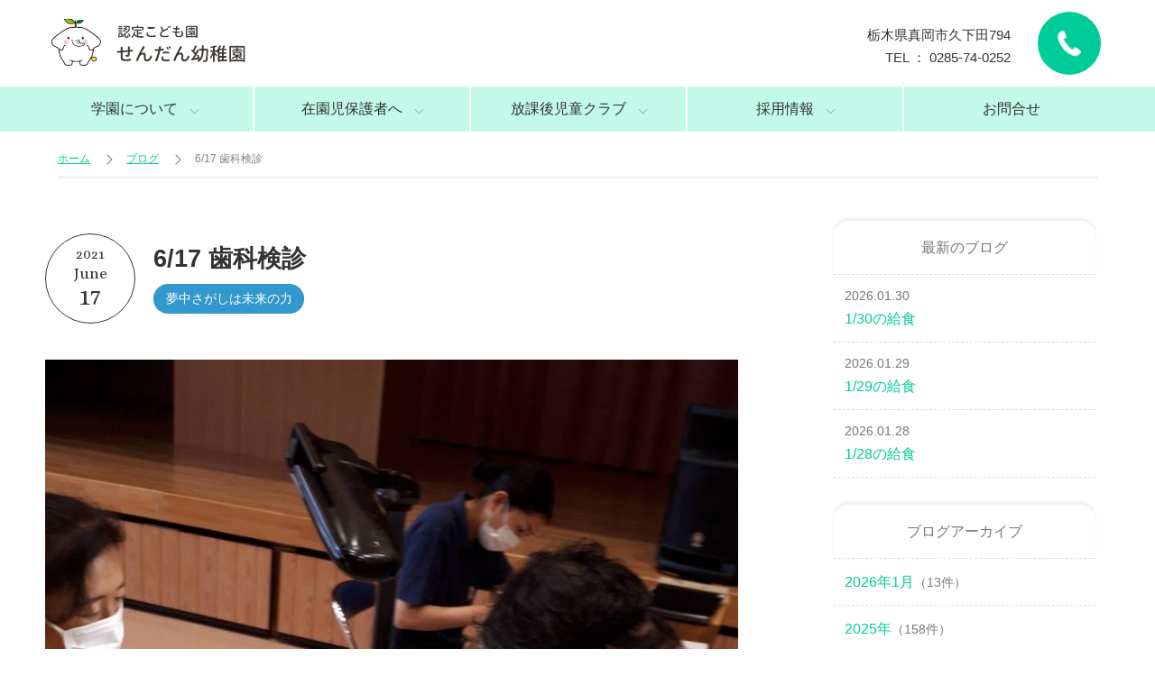

--- FILE ---
content_type: text/html; charset=UTF-8
request_url: https://www.sendan-kg.com/blog/7081
body_size: 36470
content:
<!DOCTYPE html>
<html lang="ja">

<head>
	<!-- Global site tag (gtag.js) - Google Analytics -->
	<script async src="https://www.googletagmanager.com/gtag/js?id=UA-88447347-15"></script>
	<script>
		window.dataLayer = window.dataLayer || [];

		function gtag() {
			dataLayer.push(arguments);
		}
		gtag('js', new Date());

		gtag('config', 'UA-88447347-15');
	</script>


	<meta name='robots' content='max-image-preview:large' />
<link rel='stylesheet' id='wp-block-library-css' href='https://www.sendan-kg.com/system/wp-includes/css/dist/block-library/style.min.css?ver=6.2.8' type='text/css' media='all' />
<style id='wp-block-library-inline-css' type='text/css'>
.has-text-align-justify{text-align:justify;}
</style>
<style id='wp-block-library-theme-inline-css' type='text/css'>
.wp-block-audio figcaption{color:#555;font-size:13px;text-align:center}.is-dark-theme .wp-block-audio figcaption{color:hsla(0,0%,100%,.65)}.wp-block-audio{margin:0 0 1em}.wp-block-code{border:1px solid #ccc;border-radius:4px;font-family:Menlo,Consolas,monaco,monospace;padding:.8em 1em}.wp-block-embed figcaption{color:#555;font-size:13px;text-align:center}.is-dark-theme .wp-block-embed figcaption{color:hsla(0,0%,100%,.65)}.wp-block-embed{margin:0 0 1em}.blocks-gallery-caption{color:#555;font-size:13px;text-align:center}.is-dark-theme .blocks-gallery-caption{color:hsla(0,0%,100%,.65)}.wp-block-image figcaption{color:#555;font-size:13px;text-align:center}.is-dark-theme .wp-block-image figcaption{color:hsla(0,0%,100%,.65)}.wp-block-image{margin:0 0 1em}.wp-block-pullquote{border-bottom:4px solid;border-top:4px solid;color:currentColor;margin-bottom:1.75em}.wp-block-pullquote cite,.wp-block-pullquote footer,.wp-block-pullquote__citation{color:currentColor;font-size:.8125em;font-style:normal;text-transform:uppercase}.wp-block-quote{border-left:.25em solid;margin:0 0 1.75em;padding-left:1em}.wp-block-quote cite,.wp-block-quote footer{color:currentColor;font-size:.8125em;font-style:normal;position:relative}.wp-block-quote.has-text-align-right{border-left:none;border-right:.25em solid;padding-left:0;padding-right:1em}.wp-block-quote.has-text-align-center{border:none;padding-left:0}.wp-block-quote.is-large,.wp-block-quote.is-style-large,.wp-block-quote.is-style-plain{border:none}.wp-block-search .wp-block-search__label{font-weight:700}.wp-block-search__button{border:1px solid #ccc;padding:.375em .625em}:where(.wp-block-group.has-background){padding:1.25em 2.375em}.wp-block-separator.has-css-opacity{opacity:.4}.wp-block-separator{border:none;border-bottom:2px solid;margin-left:auto;margin-right:auto}.wp-block-separator.has-alpha-channel-opacity{opacity:1}.wp-block-separator:not(.is-style-wide):not(.is-style-dots){width:100px}.wp-block-separator.has-background:not(.is-style-dots){border-bottom:none;height:1px}.wp-block-separator.has-background:not(.is-style-wide):not(.is-style-dots){height:2px}.wp-block-table{margin:0 0 1em}.wp-block-table td,.wp-block-table th{word-break:normal}.wp-block-table figcaption{color:#555;font-size:13px;text-align:center}.is-dark-theme .wp-block-table figcaption{color:hsla(0,0%,100%,.65)}.wp-block-video figcaption{color:#555;font-size:13px;text-align:center}.is-dark-theme .wp-block-video figcaption{color:hsla(0,0%,100%,.65)}.wp-block-video{margin:0 0 1em}.wp-block-template-part.has-background{margin-bottom:0;margin-top:0;padding:1.25em 2.375em}
</style>
<link rel='stylesheet' id='mediaelement-css' href='https://www.sendan-kg.com/system/wp-includes/js/mediaelement/mediaelementplayer-legacy.min.css?ver=4.2.17' type='text/css' media='all' />
<link rel='stylesheet' id='wp-mediaelement-css' href='https://www.sendan-kg.com/system/wp-includes/js/mediaelement/wp-mediaelement.min.css?ver=6.2.8' type='text/css' media='all' />
<link rel='stylesheet' id='classic-theme-styles-css' href='https://www.sendan-kg.com/system/wp-includes/css/classic-themes.min.css?ver=6.2.8' type='text/css' media='all' />
<style id='global-styles-inline-css' type='text/css'>
body{--wp--preset--color--black: #000000;--wp--preset--color--cyan-bluish-gray: #abb8c3;--wp--preset--color--white: #ffffff;--wp--preset--color--pale-pink: #f78da7;--wp--preset--color--vivid-red: #cf2e2e;--wp--preset--color--luminous-vivid-orange: #ff6900;--wp--preset--color--luminous-vivid-amber: #fcb900;--wp--preset--color--light-green-cyan: #7bdcb5;--wp--preset--color--vivid-green-cyan: #00d084;--wp--preset--color--pale-cyan-blue: #8ed1fc;--wp--preset--color--vivid-cyan-blue: #0693e3;--wp--preset--color--vivid-purple: #9b51e0;--wp--preset--gradient--vivid-cyan-blue-to-vivid-purple: linear-gradient(135deg,rgba(6,147,227,1) 0%,rgb(155,81,224) 100%);--wp--preset--gradient--light-green-cyan-to-vivid-green-cyan: linear-gradient(135deg,rgb(122,220,180) 0%,rgb(0,208,130) 100%);--wp--preset--gradient--luminous-vivid-amber-to-luminous-vivid-orange: linear-gradient(135deg,rgba(252,185,0,1) 0%,rgba(255,105,0,1) 100%);--wp--preset--gradient--luminous-vivid-orange-to-vivid-red: linear-gradient(135deg,rgba(255,105,0,1) 0%,rgb(207,46,46) 100%);--wp--preset--gradient--very-light-gray-to-cyan-bluish-gray: linear-gradient(135deg,rgb(238,238,238) 0%,rgb(169,184,195) 100%);--wp--preset--gradient--cool-to-warm-spectrum: linear-gradient(135deg,rgb(74,234,220) 0%,rgb(151,120,209) 20%,rgb(207,42,186) 40%,rgb(238,44,130) 60%,rgb(251,105,98) 80%,rgb(254,248,76) 100%);--wp--preset--gradient--blush-light-purple: linear-gradient(135deg,rgb(255,206,236) 0%,rgb(152,150,240) 100%);--wp--preset--gradient--blush-bordeaux: linear-gradient(135deg,rgb(254,205,165) 0%,rgb(254,45,45) 50%,rgb(107,0,62) 100%);--wp--preset--gradient--luminous-dusk: linear-gradient(135deg,rgb(255,203,112) 0%,rgb(199,81,192) 50%,rgb(65,88,208) 100%);--wp--preset--gradient--pale-ocean: linear-gradient(135deg,rgb(255,245,203) 0%,rgb(182,227,212) 50%,rgb(51,167,181) 100%);--wp--preset--gradient--electric-grass: linear-gradient(135deg,rgb(202,248,128) 0%,rgb(113,206,126) 100%);--wp--preset--gradient--midnight: linear-gradient(135deg,rgb(2,3,129) 0%,rgb(40,116,252) 100%);--wp--preset--duotone--dark-grayscale: url('#wp-duotone-dark-grayscale');--wp--preset--duotone--grayscale: url('#wp-duotone-grayscale');--wp--preset--duotone--purple-yellow: url('#wp-duotone-purple-yellow');--wp--preset--duotone--blue-red: url('#wp-duotone-blue-red');--wp--preset--duotone--midnight: url('#wp-duotone-midnight');--wp--preset--duotone--magenta-yellow: url('#wp-duotone-magenta-yellow');--wp--preset--duotone--purple-green: url('#wp-duotone-purple-green');--wp--preset--duotone--blue-orange: url('#wp-duotone-blue-orange');--wp--preset--font-size--small: 13px;--wp--preset--font-size--medium: 20px;--wp--preset--font-size--large: 36px;--wp--preset--font-size--x-large: 42px;--wp--preset--spacing--20: 0.44rem;--wp--preset--spacing--30: 0.67rem;--wp--preset--spacing--40: 1rem;--wp--preset--spacing--50: 1.5rem;--wp--preset--spacing--60: 2.25rem;--wp--preset--spacing--70: 3.38rem;--wp--preset--spacing--80: 5.06rem;--wp--preset--shadow--natural: 6px 6px 9px rgba(0, 0, 0, 0.2);--wp--preset--shadow--deep: 12px 12px 50px rgba(0, 0, 0, 0.4);--wp--preset--shadow--sharp: 6px 6px 0px rgba(0, 0, 0, 0.2);--wp--preset--shadow--outlined: 6px 6px 0px -3px rgba(255, 255, 255, 1), 6px 6px rgba(0, 0, 0, 1);--wp--preset--shadow--crisp: 6px 6px 0px rgba(0, 0, 0, 1);}:where(.is-layout-flex){gap: 0.5em;}body .is-layout-flow > .alignleft{float: left;margin-inline-start: 0;margin-inline-end: 2em;}body .is-layout-flow > .alignright{float: right;margin-inline-start: 2em;margin-inline-end: 0;}body .is-layout-flow > .aligncenter{margin-left: auto !important;margin-right: auto !important;}body .is-layout-constrained > .alignleft{float: left;margin-inline-start: 0;margin-inline-end: 2em;}body .is-layout-constrained > .alignright{float: right;margin-inline-start: 2em;margin-inline-end: 0;}body .is-layout-constrained > .aligncenter{margin-left: auto !important;margin-right: auto !important;}body .is-layout-constrained > :where(:not(.alignleft):not(.alignright):not(.alignfull)){max-width: var(--wp--style--global--content-size);margin-left: auto !important;margin-right: auto !important;}body .is-layout-constrained > .alignwide{max-width: var(--wp--style--global--wide-size);}body .is-layout-flex{display: flex;}body .is-layout-flex{flex-wrap: wrap;align-items: center;}body .is-layout-flex > *{margin: 0;}:where(.wp-block-columns.is-layout-flex){gap: 2em;}.has-black-color{color: var(--wp--preset--color--black) !important;}.has-cyan-bluish-gray-color{color: var(--wp--preset--color--cyan-bluish-gray) !important;}.has-white-color{color: var(--wp--preset--color--white) !important;}.has-pale-pink-color{color: var(--wp--preset--color--pale-pink) !important;}.has-vivid-red-color{color: var(--wp--preset--color--vivid-red) !important;}.has-luminous-vivid-orange-color{color: var(--wp--preset--color--luminous-vivid-orange) !important;}.has-luminous-vivid-amber-color{color: var(--wp--preset--color--luminous-vivid-amber) !important;}.has-light-green-cyan-color{color: var(--wp--preset--color--light-green-cyan) !important;}.has-vivid-green-cyan-color{color: var(--wp--preset--color--vivid-green-cyan) !important;}.has-pale-cyan-blue-color{color: var(--wp--preset--color--pale-cyan-blue) !important;}.has-vivid-cyan-blue-color{color: var(--wp--preset--color--vivid-cyan-blue) !important;}.has-vivid-purple-color{color: var(--wp--preset--color--vivid-purple) !important;}.has-black-background-color{background-color: var(--wp--preset--color--black) !important;}.has-cyan-bluish-gray-background-color{background-color: var(--wp--preset--color--cyan-bluish-gray) !important;}.has-white-background-color{background-color: var(--wp--preset--color--white) !important;}.has-pale-pink-background-color{background-color: var(--wp--preset--color--pale-pink) !important;}.has-vivid-red-background-color{background-color: var(--wp--preset--color--vivid-red) !important;}.has-luminous-vivid-orange-background-color{background-color: var(--wp--preset--color--luminous-vivid-orange) !important;}.has-luminous-vivid-amber-background-color{background-color: var(--wp--preset--color--luminous-vivid-amber) !important;}.has-light-green-cyan-background-color{background-color: var(--wp--preset--color--light-green-cyan) !important;}.has-vivid-green-cyan-background-color{background-color: var(--wp--preset--color--vivid-green-cyan) !important;}.has-pale-cyan-blue-background-color{background-color: var(--wp--preset--color--pale-cyan-blue) !important;}.has-vivid-cyan-blue-background-color{background-color: var(--wp--preset--color--vivid-cyan-blue) !important;}.has-vivid-purple-background-color{background-color: var(--wp--preset--color--vivid-purple) !important;}.has-black-border-color{border-color: var(--wp--preset--color--black) !important;}.has-cyan-bluish-gray-border-color{border-color: var(--wp--preset--color--cyan-bluish-gray) !important;}.has-white-border-color{border-color: var(--wp--preset--color--white) !important;}.has-pale-pink-border-color{border-color: var(--wp--preset--color--pale-pink) !important;}.has-vivid-red-border-color{border-color: var(--wp--preset--color--vivid-red) !important;}.has-luminous-vivid-orange-border-color{border-color: var(--wp--preset--color--luminous-vivid-orange) !important;}.has-luminous-vivid-amber-border-color{border-color: var(--wp--preset--color--luminous-vivid-amber) !important;}.has-light-green-cyan-border-color{border-color: var(--wp--preset--color--light-green-cyan) !important;}.has-vivid-green-cyan-border-color{border-color: var(--wp--preset--color--vivid-green-cyan) !important;}.has-pale-cyan-blue-border-color{border-color: var(--wp--preset--color--pale-cyan-blue) !important;}.has-vivid-cyan-blue-border-color{border-color: var(--wp--preset--color--vivid-cyan-blue) !important;}.has-vivid-purple-border-color{border-color: var(--wp--preset--color--vivid-purple) !important;}.has-vivid-cyan-blue-to-vivid-purple-gradient-background{background: var(--wp--preset--gradient--vivid-cyan-blue-to-vivid-purple) !important;}.has-light-green-cyan-to-vivid-green-cyan-gradient-background{background: var(--wp--preset--gradient--light-green-cyan-to-vivid-green-cyan) !important;}.has-luminous-vivid-amber-to-luminous-vivid-orange-gradient-background{background: var(--wp--preset--gradient--luminous-vivid-amber-to-luminous-vivid-orange) !important;}.has-luminous-vivid-orange-to-vivid-red-gradient-background{background: var(--wp--preset--gradient--luminous-vivid-orange-to-vivid-red) !important;}.has-very-light-gray-to-cyan-bluish-gray-gradient-background{background: var(--wp--preset--gradient--very-light-gray-to-cyan-bluish-gray) !important;}.has-cool-to-warm-spectrum-gradient-background{background: var(--wp--preset--gradient--cool-to-warm-spectrum) !important;}.has-blush-light-purple-gradient-background{background: var(--wp--preset--gradient--blush-light-purple) !important;}.has-blush-bordeaux-gradient-background{background: var(--wp--preset--gradient--blush-bordeaux) !important;}.has-luminous-dusk-gradient-background{background: var(--wp--preset--gradient--luminous-dusk) !important;}.has-pale-ocean-gradient-background{background: var(--wp--preset--gradient--pale-ocean) !important;}.has-electric-grass-gradient-background{background: var(--wp--preset--gradient--electric-grass) !important;}.has-midnight-gradient-background{background: var(--wp--preset--gradient--midnight) !important;}.has-small-font-size{font-size: var(--wp--preset--font-size--small) !important;}.has-medium-font-size{font-size: var(--wp--preset--font-size--medium) !important;}.has-large-font-size{font-size: var(--wp--preset--font-size--large) !important;}.has-x-large-font-size{font-size: var(--wp--preset--font-size--x-large) !important;}
.wp-block-navigation a:where(:not(.wp-element-button)){color: inherit;}
:where(.wp-block-columns.is-layout-flex){gap: 2em;}
.wp-block-pullquote{font-size: 1.5em;line-height: 1.6;}
</style>
<link rel='stylesheet' id='main-style-css' href='https://www.sendan-kg.com/system/wp-content/themes/alfotmp2021/style.css?ver=1.0' type='text/css' media='all' />
<link rel='stylesheet' id='head-style-css' href='https://www.sendan-kg.com/system/wp-content/themes/alfotmp2021/style/main.css?ver=1.1' type='text/css' media='all' />
<link rel='stylesheet' id='menu-style-css' href='https://www.sendan-kg.com/system/wp-content/themes/alfotmp2021/style/menu.css?ver=1.0' type='text/css' media='all' />
<link rel='stylesheet' id='social-logos-css' href='https://www.sendan-kg.com/system/wp-content/plugins/jetpack/_inc/social-logos/social-logos.min.css?ver=12.8.2' type='text/css' media='all' />
<link rel='stylesheet' id='jetpack_css-css' href='https://www.sendan-kg.com/system/wp-content/plugins/jetpack/css/jetpack.css?ver=12.8.2' type='text/css' media='all' />
<script type='text/javascript' src='https://www.sendan-kg.com/system/wp-includes/js/jquery/jquery.min.js?ver=3.6.4' id='jquery-core-js'></script>
<script type='text/javascript' src='https://www.sendan-kg.com/system/wp-includes/js/jquery/jquery-migrate.min.js?ver=3.4.0' id='jquery-migrate-js'></script>
<script type='text/javascript' id='wt_rmrh-js-extra'>
/* <![CDATA[ */
var RMRH_VALUES = {"loaderImageURL":"","duplicateLink":"","animateSpeed":"1000","expandedText":"X","loadDebugScript":"","pluginUrl":"https:\/\/www.sendan-kg.com\/system\/wp-content\/plugins\/read-more-right-here\/"};
/* ]]> */
</script>
<script type='text/javascript' src='https://www.sendan-kg.com/system/wp-content/plugins/read-more-right-here/js/wt_rmrh.js?ver=6.2.8' id='wt_rmrh-js'></script>
<link rel="canonical" href="https://www.sendan-kg.com/blog/7081" />
<!-- Favicon Rotator -->
<link rel="shortcut icon" href="https://www.sendan-kg.com/system/wp-content/uploads/2018/08/logo2.png" />
<link rel="apple-touch-icon-precomposed" href="https://www.sendan-kg.com/system/wp-content/uploads/2018/08/logo1.png" />
<!-- End Favicon Rotator -->
	<style>img#wpstats{display:none}</style>
					<title>6/17 歯科検診 | 認定こども園 せんだん幼稚園 | 栃木県真岡市</title>
		<meta name="description" content="				園歯科医による検診が行われました。			" />


<link rel="canonical" href="https://www.sendan-kg.com/blog/7081">	<!-- OGP -->
<meta property='og:type' content='article'>
<meta property='og:title' content='6/17 歯科検診'>
<meta property='og:url' content='https://www.sendan-kg.com/blog/7081'>
<meta property='og:description' content='園歯科医による検診が行われました。'>
<meta property='og:site_name' content='認定こども園 せんだん幼稚園 | 栃木県真岡市'>
<meta property="og:image" content="https://www.sendan-kg.com/system/wp-content/uploads/2021/06/855FAD86-A96F-47B5-8483-7C8077D18DBB.jpeg">
<!-- /OGP -->

<meta name="twitter:card" content="summary">

	<script src="https://ajax.googleapis.com/ajax/libs/jquery/1.11.1/jquery.min.js"></script>
	<!-- schema.orgで構造化マークアップ -->

	<head prefix="og: https://ogp.me/ns# fb: https://ogp.me/ns/fb# article: https://ogp.me/ns/article#">
		<meta charset="UTF-8">
		<meta name="viewport" content="width=device-width,initial-scale=1.0">
		<meta http-equiv="X-UA-Compatible" content="IE=edge">
		<!-- 電話番号やメールアドレスを認識させない -->
		<meta name="format-detection" content="telephone=no,address=no,email=no">

				
		<script src="https://www.sendan-kg.com/system/wp-content/themes/alfotmp2021/js/base.js"></script>
	</head>

<body class="blog-template-default single single-blog postid-7081">
	<div id="wrapper">
		<!-- header -->
		<header id="header">
			<div class="box">
				<h1 id="site_logo">
					<a class="gmenu-brand" href="https://www.sendan-kg.com">
							<img src="https://www.sendan-kg.com/system/wp-content/uploads/2018/08/logo.png" alt="認定こども園 せんだん幼稚園">
					</a>
				</h1>

								<div id="head_custom_bt">
					<a href='tel:0285-74-0252' style="background-color:#00cc99"><img width="350" height="350" src="https://www.sendan-kg.com/system/wp-content/uploads/2021/03/tel-350x350.png" class="attachment-thumbnail size-thumbnail" alt="" decoding="async" loading="lazy" /></a>
				</div>

				<div id="head_address">
					<p>栃木県真岡市久下田794<br>
					TEL ： 0285-74-0252</p>
				</div>
			</div>
		</header>

				<section id="pcmenu">
		<div class="box">
		<ul class="pcmenu">
				<li class="menu-item menu-item-has-children"><a href="https://www.sendan-kg.com/about">学園について</a>
<ul class="sub-menu">
	<li class="menu-item"><a href="https://www.sendan-kg.com/kindergarten">認定こども園</a></li>
	<li class="menu-item"><a href="https://www.sendan-kg.com/kindergarten/#tokushoku">園の特色</a></li>
	<li class="menu-item"><a href="https://www.sendan-kg.com/kindergarten/#gyoji">行事</a></li>
	<li class="menu-item"><a href="https://www.sendan-kg.com/vlog">紹介ビデオ</a></li>
	<li class="menu-item"><a href="https://www.sendan-kg.com/guide">入園ガイド</a></li>
	<li class="menu-item"><a href="https://www.sendan-kg.com/about/#access">アクセス</a></li>
</ul>
</li>
<li class="menu-item menu-item-has-children"><a href="https://www.sendan-kg.com/news">在園児保護者へ</a>
<ul class="sub-menu">
	<li class="menu-item"><a href="https://www.sendan-kg.com/news">在園児へのお知らせ</a></li>
	<li class="menu-item"><a href="https://www.sendan-kg.com/download">書式ダウンロード</a></li>
	<li class="menu-item"><a href="https://www.sendan-kg.com/blog">ブログ記事一覧</a></li>
</ul>
</li>
<li class="menu-item menu-item-has-children"><a href="https://www.sendan-kg.com/kids-club">放課後児童クラブ</a>
<ul class="sub-menu">
	<li class="menu-item"><a href="https://www.sendan-kg.com/kids-club/#entry">受付について</a></li>
</ul>
</li>
<li class="menu-item menu-item-has-children"><a href="https://www.sendan-kg.com/recruit">採用情報</a>
<ul class="sub-menu">
	<li class="menu-item"><a href="https://www.sendan-kg.com/recruit-contact">採用に関するお問合せ</a></li>
</ul>
</li>
<li class="menu-item"><a href="https://www.sendan-kg.com/contact">お問合せ</a></li>
			</ul>
		</div>
		</section>
		
		<main id="main" role="main">  <div id="breadcrumbs"><div class="breadblock"><ul><li><a href="https://www.sendan-kg.com"><span>ホーム</span></a></li><li><a href="/blog/"><span>ブログ</span></a></li><li><span>6/17 歯科検診</span></li></ul></div></div>


<div class="box container">

	<div id="contents">
		<div id="single-box">
								<div class="single-box-title">
						<div class="bolg_date">
							<span>2021</span>
							<span>June</span>
							17						</div>
						<h2 class="post_title">6/17 歯科検診							<span>
								<a href="https://www.sendan-kg.com/blog/blog_category/days" class="days">夢中さがしは未来の力</a>																							</span>
						</h2>
					</div>
										<div class="blog_img">
											</div>
					<div class="blog_img">
					<img width="768" height="1024" src="https://www.sendan-kg.com/system/wp-content/uploads/2021/06/855FAD86-A96F-47B5-8483-7C8077D18DBB-768x1024.jpeg" class="attachment-large size-large wp-post-image" alt="" decoding="async" />					</div>
					<div class="post_contents" ><p>園歯科医による検診が行われました。</p>
						<hr class="clh">
					</div>

					<div class="category">
						<p></p>
					</div>

					<div class="sharedaddy sd-sharing-enabled"><div class="robots-nocontent sd-block sd-social sd-social-icon sd-sharing"><h3 class="sd-title">共有:</h3><div class="sd-content"><ul><li class="share-print"><a rel="nofollow noopener noreferrer" data-shared="" class="share-print sd-button share-icon no-text" href="https://www.sendan-kg.com/blog/7081#print" target="_blank" title="クリックして印刷" ><span></span><span class="sharing-screen-reader-text">クリックして印刷 (新しいウィンドウで開きます)</span></a></li><li class="share-facebook"><a rel="nofollow noopener noreferrer" data-shared="sharing-facebook-7081" class="share-facebook sd-button share-icon no-text" href="https://www.sendan-kg.com/blog/7081?share=facebook" target="_blank" title="Facebook で共有するにはクリックしてください" ><span></span><span class="sharing-screen-reader-text">Facebook で共有するにはクリックしてください (新しいウィンドウで開きます)</span></a></li><li class="share-end"></li></ul></div></div></div>
					<div class="next-post">
						<hr class="clh">
						<div id="next_prev" class="prev-next-link"><a class="prev-link" href="https://www.sendan-kg.com/blog/7076" rel="prev"><div class="thumb-wrap"><img width="80" height="80" src="https://www.sendan-kg.com/system/wp-content/uploads/2021/06/CBA265E2-09A7-4DDE-A1DC-C21DAC592843-350x350.jpeg" class="attachment-80x80 size-80x80 wp-post-image" alt="" decoding="async" loading="lazy" /></div><p><span class="prev-next-label">前の記事</span>6/16  年長児食育指導</p></a><a class="next-link" href="https://www.sendan-kg.com/blog/7083" rel="next"><div class="thumb-wrap"><img width="80" height="80" src="https://www.sendan-kg.com/system/wp-content/uploads/2021/06/A0E06972-A37E-4021-947D-6046F5F14553-350x350.jpeg" class="attachment-80x80 size-80x80 wp-post-image" alt="" decoding="async" loading="lazy" /></div><p><span class="prev-next-label">次の記事</span>6/17の給食</p></a></div>					</div>

			
					<div id="kanren">
			<h4>関連記事</h4>
			<div class="kanren_contents">
						
			<article>
			<a href="https://www.sendan-kg.com/blog/6755">
				<figure><img width="350" height="350" src="https://www.sendan-kg.com/system/wp-content/uploads/2021/02/670C5FDE-57C3-4E34-B96D-46AD67AC0124-350x350.jpeg" class="attachment-thumbnail size-thumbnail wp-post-image" alt="" decoding="async" loading="lazy" /></figure>
				<div class="blog_text effect_item">
					<h3><span>2021.02.17</span>2／17  ウインタースクールでの昼食</h3>
				</div>
			</a>
			</article>
			
						
			<article>
			<a href="https://www.sendan-kg.com/blog/9381">
				<figure><img width="350" height="350" src="https://www.sendan-kg.com/system/wp-content/uploads/2024/12/スクリーンショット-2024-12-03-115541-NXPowerLite-Copy-350x350.png" class="attachment-thumbnail size-thumbnail wp-post-image" alt="" decoding="async" loading="lazy" /></figure>
				<div class="blog_text effect_item">
					<h3><span>2024.12.03</span>総合幼児教育研究会　4歳児研修</h3>
				</div>
			</a>
			</article>
			
						
			<article>
			<a href="https://www.sendan-kg.com/blog/7159">
				<figure><img width="350" height="350" src="https://www.sendan-kg.com/system/wp-content/uploads/2021/07/8F2CE6E7-126C-48BD-BEE7-BC5018710953-350x350.jpeg" class="attachment-thumbnail size-thumbnail wp-post-image" alt="" decoding="async" loading="lazy" /></figure>
				<div class="blog_text effect_item">
					<h3><span>2021.07.16</span></h3>
				</div>
			</a>
			</article>
			
						
			<article>
			<a href="https://www.sendan-kg.com/blog/7907">
				<figure><img width="350" height="350" src="https://www.sendan-kg.com/system/wp-content/uploads/2022/09/1CEBDFAC-FAD9-44AA-9A66-DC696D972B5C-350x350.jpeg" class="attachment-thumbnail size-thumbnail wp-post-image" alt="" decoding="async" loading="lazy" /></figure>
				<div class="blog_text effect_item">
					<h3><span>2022.09.30</span>蝉の脱け殻を数えたよ</h3>
				</div>
			</a>
			</article>
			
					</div>
					</div>

							</div>

	</div>
	<div id="side">
		<ul id="sidebar">
			<h3>最新のブログ</h3>
			<div class="post-top-widget">
				<ul>
											<li class="side_blog">
							<a href="https://www.sendan-kg.com/blog/10055">
								<span>2026.01.30</span>1/30の給食							</a>
						</li>
											<li class="side_blog">
							<a href="https://www.sendan-kg.com/blog/10053">
								<span>2026.01.29</span>1/29の給食							</a>
						</li>
											<li class="side_blog">
							<a href="https://www.sendan-kg.com/blog/10051">
								<span>2026.01.28</span>1/28の給食							</a>
						</li>
									</ul>
			</div>


			<h3>ブログアーカイブ</h3>
			<div class="post-top-widget">
				<ul>
					<li><a href="/blog/date/2026/1/">2026年1月<span>（13件）</span></a></li>				</ul>
				<ul>
					<li><a href="/blog/date/2025/">2025年<span>（158件）</span></a></li><li><a href="/blog/date/2024/">2024年<span>（147件）</span></a></li><li><a href="/blog/date/2023/">2023年<span>（130件）</span></a></li><li><a href="/blog/date/2022/">2022年<span>（181件）</span></a></li><li><a href="/blog/date/2021/">2021年<span>（213件）</span></a></li><li><a href="/blog/date/2020/">2020年<span>（156件）</span></a></li><li><a href="/blog/date/2019/">2019年<span>（171件）</span></a></li><li><a href="/blog/date/2018/">2018年<span>（47件）</span></a></li>				</ul>
			</div>
		</ul>
					<div class="vlogbnr">
											<a href="/vlog"><img src="https://www.sendan-kg.com/system/wp-content/uploads/2021/03/vlog_bnr_s-1024x768.jpg" alt="せんだん幼稚園YouTubeやってます"></a>
					</div>
	</div>

</div>

</main><!-- #main -->

<div id="site-footer">
	<div class="box">
		<div id="page_top"><a href="#main">Page Top</a></div>
		<div id="sf01" class="site-footer_box">
			<div class="site_date">

				
															<h3>学校法人 芳全寺学園<br>幼保連携型 認定こども園 せんだん幼稚園</h3>
									
				<p>〒321-4521　栃木県真岡市久下田794</p>				<table id="f-tel">
					<tr>
							<th>TEL</th>
							<td> 0285-74-0252</td>
						</tr>					<tr>
							<th>FAX</th>
							<td> 0285-74-0766</td>
						</tr>				</table>
				
				<div class="f_bt">
					<a href="/download">【在園児保護者の方向け】<span>各書式ダウンロード</span></a>
					<a href="/links">関係団体・外部リンク</a>
				</div>
			</div>
			<div class="map">
				<img src="/img/map.png" alt="せんだん幼稚園 地図">
			</div>
		</div>

		<div id="sf02" class="site-footer_box">
			<div id="fb-root"></div>
			<script>
				(function(d, s, id) {
					var js, fjs = d.getElementsByTagName(s)[0];
					if (d.getElementById(id)) return;
					js = d.createElement(s);
					js.id = id;
					js.src = 'https://connect.facebook.net/ja_JP/sdk.js#xfbml=1&version=v3.1';
					fjs.parentNode.insertBefore(js, fjs);
				}(document, 'script', 'facebook-jssdk'));
			</script>
			<div class="fb-page" data-href="https://www.facebook.com/SendanYouchien" data-tabs="timeline" data-width="355" data-height="310" data-small-header="true" data-adapt-container-width="true" data-hide-cover="false" data-show-facepile="true">
				<blockquote cite="https://www.facebook.com/SendanYouchien" class="fb-xfbml-parse-ignore"><a href="https://www.facebook.com/SendanYouchien">せんだん幼稚園</a></blockquote>
			</div>
		</div>

		<hr class="clh">
		<div id="fbt">
			<ul>
				<li id="map"><a href="/about/#access" title="アクセス">Map</a></li>
				<li id="blg"><a href="/bloglist" title="ブログ">BLOG</a></li>
				<li id="fb"><a href="https://www.facebook.com/SendanYouchien/" target="_blank">FB</a></li>
				<li id="ig"><a href="https://www.instagram.com/sendan_kg/" target="_blank">Instagram</a></li>
			</ul>
		</div>
	</div>
</div>
</section>

<footer id="footer" class="footer">
	<p class="main">
		&copy; 2026 認定こども園 せんだん幼稚園	</p>
</footer>


<div id="bottomnav">
<a href="/vlog" class="bottomnav-bt" id="bottomnav-bt1"><span><img width="100" height="100" src="https://www.sendan-kg.com/system/wp-content/uploads/2021/02/vlog.png" class="attachment-thumbnail size-thumbnail" alt="" decoding="async" loading="lazy" /></span>VLOG</a>
<a href="https://wdk9gwzx.autosns.app/cp/qXo8ATzm0d" class="bottomnav-bt" id="bottomnav-bt2"><span><img width="350" height="350" src="https://www.sendan-kg.com/system/wp-content/uploads/2022/09/LINElogo2-350x350.png" class="attachment-thumbnail size-thumbnail" alt="" decoding="async" loading="lazy" /></span>お友だちに追加</a>
<a href="https://www.sendan-kg.com/contact" class="bottomnav-bt" id="bottomnav-bt3"><span><img src="/img/mail.png"></span>お問合せ</a>
</div>
<label class="menu-hamburger" for="menu-checkbox"> <span><i></i></span> </label>
  <input type="checkbox" id="menu-checkbox" class="menu-checkbox">

<div id="gmenu">
  <div id="gmenu_box">
    <nav id="gmenu_nav">
		<ul>
                                            <li id="menu--home">
              
              <a href="https://www.sendan-kg.com/">
                ホーム              </a>

                          </li>
                                  <li id="menu--about" class="havsub">
              
              <a href="https://www.sendan-kg.com/about">
                学園について              </a>

                              <label class="acd-label" for="acd-checkabout" id="menu-about"></label>
                <input id="acd-checkabout" class="acd-check" type="checkbox">
                <ul class="menu_sub" id="submenuabout">
                                                          <li><a href="/kindergarten">認定こども園</a></li>
                                                          <li><a href="/kindergarten/#tokushoku">園の特色</a></li>
                                                          <li><a href="/kindergarten/#gyoji">行事</a></li>
                                                          <li><a href="/vlog">紹介ビデオ</a></li>
                                                          <li><a href="/guide">入園ガイド</a></li>
                                                          <li><a href="/about#access">アクセス</a></li>
                                  </ul>
                          </li>
                                  <li id="menu--news" class="havsub">
              
              <a href="https://www.sendan-kg.com/news">
                在園児の保護者へ              </a>

                              <label class="acd-label" for="acd-checknews" id="menu-news"></label>
                <input id="acd-checknews" class="acd-check" type="checkbox">
                <ul class="menu_sub" id="submenunews">
                                                          <li><a href="/news">在園児へのお知らせ</a></li>
                                                          <li><a href="/download">書式ダウンロード</a></li>
                                                          <li><a href="/blog">ブログ記事一覧</a></li>
                                  </ul>
                          </li>
                                  <li id="menu--kids-club" class="havsub">
              
              <a href="https://www.sendan-kg.com/kids-club">
                放課後児童クラブ              </a>

                              <label class="acd-label" for="acd-checkkids-club" id="menu-kids-club"></label>
                <input id="acd-checkkids-club" class="acd-check" type="checkbox">
                <ul class="menu_sub" id="submenukids-club">
                                                          <li><a href="/kids-club/#entry">受付について</a></li>
                                  </ul>
                          </li>
                                  <li id="menu--recruit" class="havsub">
              
              <a href="https://www.sendan-kg.com/recruit">
                採用情報              </a>

                              <label class="acd-label" for="acd-checkrecruit" id="menu-recruit"></label>
                <input id="acd-checkrecruit" class="acd-check" type="checkbox">
                <ul class="menu_sub" id="submenurecruit">
                                                          <li><a href="/recruit-contact">採用に関するお問合せ</a></li>
                                  </ul>
                          </li>
          					<div id="menutel">
					<p>見学等、随時お問合せください！</p>
					<a href="tel:0285-74-0252" class="menutel_tel">TEL:0285-74-0252</a>
					<a href="/contact" class="menu_contactbt">お問合せ</a>
					<div class="links">
						<a href="/privacy-policy/">プライバシーポリシー</a>
						<a href="/links/">外部リンク</a>
					</div>
				</div>
				<div id="fbt">
				<ul>
					<li id="blg"><a href="/blog/blog_category/days/" title="ブログ">BLOG</a></li>
					<li id="fb"><a href="https://www.facebook.com/SendanYouchien/" target="_blank">FB</a></li>
					<li id="ig"><a href="https://www.instagram.com/sendan_kg/" target="_blank">Instagram</a></li>
					</ul>
				</div>
        </ul>
    </nav>
  </div>
</div>

</div>

	<script type="text/javascript">
		window.WPCOM_sharing_counts = {"https:\/\/www.sendan-kg.com\/blog\/7081":7081};
	</script>
				<script defer type='text/javascript' src='https://stats.wp.com/e-202605.js' id='jetpack-stats-js'></script>
<script type='text/javascript' id='jetpack-stats-js-after'>
_stq = window._stq || [];
_stq.push([ "view", {v:'ext',blog:'152016056',post:'7081',tz:'9',srv:'www.sendan-kg.com',j:'1:12.8.2'} ]);
_stq.push([ "clickTrackerInit", "152016056", "7081" ]);
</script>
<script type='text/javascript' id='sharing-js-js-extra'>
/* <![CDATA[ */
var sharing_js_options = {"lang":"en","counts":"1","is_stats_active":"1"};
/* ]]> */
</script>
<script type='text/javascript' src='https://www.sendan-kg.com/system/wp-content/plugins/jetpack/_inc/build/sharedaddy/sharing.min.js?ver=12.8.2' id='sharing-js-js'></script>
<script type='text/javascript' id='sharing-js-js-after'>
var windowOpen;
			( function () {
				function matches( el, sel ) {
					return !! (
						el.matches && el.matches( sel ) ||
						el.msMatchesSelector && el.msMatchesSelector( sel )
					);
				}

				document.body.addEventListener( 'click', function ( event ) {
					if ( ! event.target ) {
						return;
					}

					var el;
					if ( matches( event.target, 'a.share-facebook' ) ) {
						el = event.target;
					} else if ( event.target.parentNode && matches( event.target.parentNode, 'a.share-facebook' ) ) {
						el = event.target.parentNode;
					}

					if ( el ) {
						event.preventDefault();

						// If there's another sharing window open, close it.
						if ( typeof windowOpen !== 'undefined' ) {
							windowOpen.close();
						}
						windowOpen = window.open( el.getAttribute( 'href' ), 'wpcomfacebook', 'menubar=1,resizable=1,width=600,height=400' );
						return false;
					}
				} );
			} )();
</script>
</body>
</html>